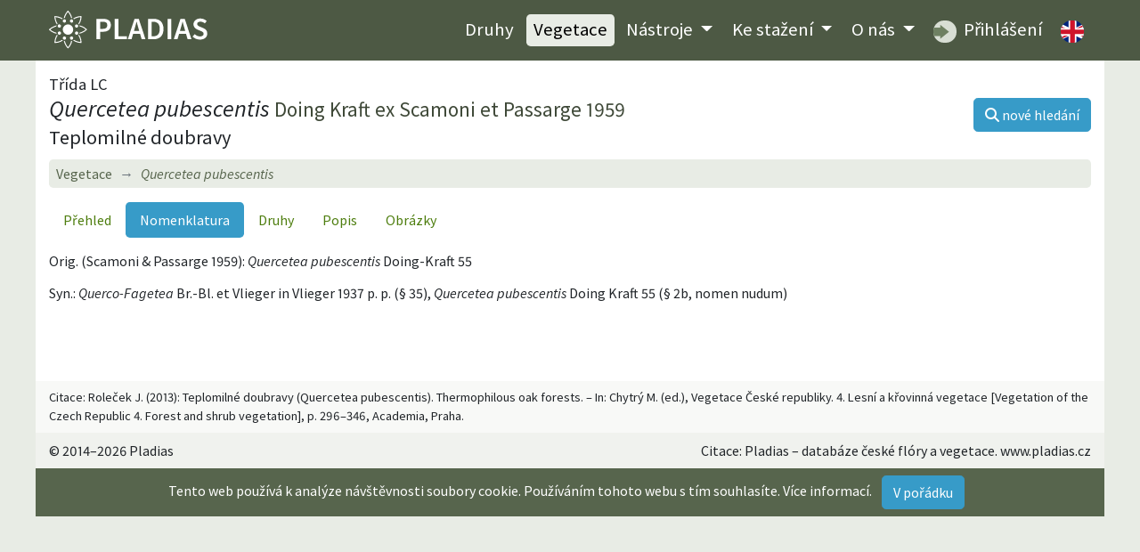

--- FILE ---
content_type: text/html; charset=utf-8
request_url: https://www.pladias.cz/vegetation/nomenclature/Quercetea%20pubescentis
body_size: 3162
content:
<!DOCTYPE html>
<html>
<head>
    <meta charset="utf-8">
    <meta name="viewport" content="width=device-width, initial-scale=1">
    <meta name="description" content="Flóra České republiky, mapy rozšíření a vlastnosti rostlinných druhů. Vegetační jednotky ČR, jejich popis, mapy a druhové složení. Data ke stažení." />
    <meta name="keywords" content="cévnaté rostliny, rostliny, flóra, květena, databáze, botanika, rostlinná společenstva, Česká republika, lokality, rozšíření, mapy, stromy, keře, byliny, taxon, systém rostlin, vlastnosti druhů, biotopy, ekologie, fytogeografie, invazní druhy, syntaxony, indikační hodnoty, ČR, databáze, fotografie, portál" />
    <meta name="author" content="Masarykova univerzita, Botanický ústav Akademie věd ČR a Jihočeská univerzita" />
    <meta name="robots" content="all,follow" />
    <meta name="google-site-verification" content="NLCo3xVZAM-DtHRiHl92CadgL31gXLEOHgNjkvQkiF4" />
    <link href="https://fonts.googleapis.com/css2?family=Source+Sans+Pro:ital,wght@0,400;0,600;1,400;1,600&display=swap" rel="stylesheet">
<!--    <link href="/dist/app.css" rel="stylesheet">-->
<link rel="stylesheet" href="/dist/app.412e1370.css">    <link rel="shortcut icon" href="/images_internal/favicon.svg">
    <script type="text/javascript">
        var locale = "cs";
    </script>

    <title>Quercetea pubescentis •  Pladias: Databáze české flóry a vegetace</title>
</head>

<body>
<div id="mainMenu">
<nav class="navbar navbar-expand-lg navbar-dark">
  <div class="container">
    <div class="menuLeft d-flex justify-content-between align-items-center">
    <a href="/">
          <h1 class="d-none">PLADIAS</h1>
          <img class="logo my-1" src="/images_internal/logo_navbar.svg">
    </a>
      <button class="navbar-toggler px-1" type="button" data-toggle="collapse" data-target="#navbarCollapse">
          <span class="navbar-toggler-icon"></span>
      </button>
    </div>
    <div class="collapse navbar-collapse" id="navbarCollapse">
    <div class="ml-auto flexNav py-2">
      <ul class="nav ml-0 ml-lg-auto">
        <li class="nav-item"><a href="/taxon/" class="nav-link ">Druhy</a></li>

        <li class="nav-item"><a href="/vegetation/" class="nav-link active">Vegetace</a></li>

        <li class="nav-item dropdown menuDrop">
        <a class="nav-link
        
        dropdown-toggle" href="#" id="navbarDropdown" role="button" data-toggle="dropdown" aria-haspopup="true" aria-expanded="false">
          Nástroje
        </a>
        <div class="dropdown-menu" aria-labelledby="navbarDropdown">
          <a href="/plantkey/" class="nav-link dropdown-item">Určování – Druhy</a>
          <a href="/vegkey/" class="nav-link dropdown-item">Určování – Vegetace</a>
            <a href="/species-entry/" class="nav-link dropdown-item">Zadávání floristických údajů</a>
            <a href="/zaplatr/" class="nav-link dropdown-item">Zaplatr – Nástroj na tvorbu floristických seznamů</a>
            <a href="/image-upload/" class="nav-link dropdown-item">Sběr fotografií syntaxonů</a>
        </div>
        </li>

        <li class="nav-item dropdown menuDrop">
        <a href="/download/" class="nav-link  dropdown-toggle" id="navbarDropdown2" role="button" data-toggle="dropdown" aria-haspopup="true" aria-expanded="false">
          Ke stažení
        </a>
        <div class="dropdown-menu" aria-labelledby="navbarDropdown2">
          <a href="/download/features" class="nav-link dropdown-item">Druhy a vlastnosti</a>
          <a href="/download/phytogeography" class="nav-link dropdown-item">Fytogeografie a rozšíření druhů</a>
          <a href="/download/vegetation" class="nav-link dropdown-item">Vegetace</a>
          <a href="/download/bibliography" class="nav-link dropdown-item">Bibliografie</a>
        </div>
        </li>
          <li class="nav-item dropdown menuDrop">
              <a href="/" class="nav-link  dropdown-toggle" id="navbarDropdownHome" role="button" data-toggle="dropdown" aria-haspopup="true" aria-expanded="false">
                  O nás
              </a>
              <div class="dropdown-menu" aria-labelledby="navbarDropdownHome">
                  <a href="/homepage/project" class="nav-link dropdown-item">Projekt Pladias</a>
                  <a href="/homepage/authors" class="nav-link dropdown-item">Autoři a přispěvatelé</a>
                  <a href="/homepage/board" class="nav-link dropdown-item">Řídící rada</a>
                  <a href="/homepage/rules" class="nav-link dropdown-item">Pravidla databáze Pladias</a>
              </div>
          </li>
        <li class="nav-item"><a class="nav-link" href="https://pladias.ibot.cas.cz" target="blank">
          <img src="/images_internal/login_navbar.svg" alt="login" class="roundedMenuImg mr-1"> Přihlášení</a>
        </li>

        <li class="nav-item">
                <a href="/en/vegetation/nomenclature/Quercetea%20pubescentis" class="nav-link" id="cz"><img class="roundedMenuImg" alt="Switch to English"
                                                         src="/images_internal/flag_uk.svg"></a>
        </li>

      </ul>
    </div>
    </div>

  </div>
</nav>
</div>

<div class="container content">

<div class="flexSides">
  <div>
  <h4 class="my-0">Třída LC</h4>
  <h2 class="mb-1"><i>Quercetea pubescentis</i> <small class="text-dark">Doing Kraft ex Scamoni et Passarge 1959</small></h2>
  <h3 class="mt-0">Teplomilné doubravy</h3>
  </div>

<a class="btn btn-primary" href="/vegetation/"><i class="fas fa-search"></i> <span class="d-none d-sm-inline">nové hledání</span></a>
</div>

<nav aria-label="breadcrumb">
  <ol class="breadcrumb bg-light my-1">
        <li class="breadcrumb-item" style="font-style: normal;"><a href="/vegetation/">Vegetace</a></li>
    <li class="breadcrumb-item active" id="item-main" title="teplomilné doubravy"><i>Quercetea pubescentis</i></li>
  </ol>
</nav>

<nav class="nav nav-pills mt-3 mb-3">
    <a class="nav-item nav-link" href="/vegetation/overview/Quercetea%20pubescentis">Přehled</a>
    <a class="active nav-item nav-link" href="/vegetation/nomenclature/Quercetea%20pubescentis">Nomenklatura</a>
    <a class="nav-item nav-link" href="/vegetation/species/Quercetea%20pubescentis">Druhy</a>
    <a class="nav-item nav-link" href="/vegetation/description/Quercetea%20pubescentis">Popis</a>
    <a class="nav-item nav-link"     href="/vegetation/pictures/Quercetea%20pubescentis">Obrázky</a>
</nav>

        <p>Orig. (Scamoni &amp; Passarge 1959): <i>Quercetea pubescentis</i> Doing-Kraft 55</p>
        <p>Syn.: <i>Querco-Fagetea</i> Br.-Bl. et Vlieger in Vlieger 1937 p. p. (§ 35), <i>Quercetea pubescentis</i> Doing Kraft 55 (§ 2b, nomen nudum)</p>

</div>

<div class="container py-2 citation">    Citace: Roleček J. (2013): Teplomilné doubravy (Quercetea pubescentis). Thermophilous oak forests. – In: Chytrý M. (ed.), Vegetace České republiky. 4. Lesní a křovinná vegetace [Vegetation of the Czech Republic 4. Forest and shrub vegetation], p. 296–346, Academia, Praha. 
</div>

<footer class="container py-2">
  <div class="row">
      <div class="col-lg-6 text-center text-lg-left">&copy; 2014&ndash;2026 Pladias</div>
      <div class="col-lg-6 text-center text-lg-right">Citace: Pladias – databáze české flóry a vegetace.  www.pladias.cz</div>
  </div>
</footer>

<!--<script src="/dist/app.js"></script>-->

<script src="/dist/app.47c51622.js"></script>
    <div class="container text-white text-center py-2 eu-cookies">Tento web používá k analýze návštěvnosti soubory cookie. Používáním tohoto webu s tím souhlasíte.
        <a href="https://www.google.com/policies/technologies/cookies/">Více informací</a>.
        <button class="btn btn-primary mx-2">V pořádku</button>
    </div>
    <noscript><style>.eu-cookies { display: none; }</style></noscript>
<!--<script src='https://www.google.com/recaptcha/api.js'></script>-->
</body>
</html>


--- FILE ---
content_type: image/svg+xml
request_url: https://www.pladias.cz/images_internal/login_navbar.svg
body_size: 1378
content:
<?xml version="1.0" encoding="UTF-8"?>
<!-- Created with Inkscape (http://www.inkscape.org/) -->
<svg width="8.1111mm" height="8.1111mm" version="1.1" viewBox="0 0 8.1111 8.1111" xmlns="http://www.w3.org/2000/svg" xmlns:cc="http://creativecommons.org/ns#" xmlns:dc="http://purl.org/dc/elements/1.1/" xmlns:rdf="http://www.w3.org/1999/02/22-rdf-syntax-ns#">
 <metadata>
  <rdf:RDF>
   <cc:Work rdf:about="">
    <dc:format>image/svg+xml</dc:format>
    <dc:type rdf:resource="http://purl.org/dc/dcmitype/StillImage"/>
    <dc:title/>
   </cc:Work>
  </rdf:RDF>
 </metadata>
 <g transform="translate(-116.14 -162.92)">
  <g transform="translate(-242.38 142.51)" fill-rule="evenodd">
   <rect x="355.2" y="17.837" width="13.397" height="13.698" color="#000000" color-rendering="auto" fill="#d8ded4" image-rendering="auto" shape-rendering="auto" solid-color="#000000" style="isolation:auto;mix-blend-mode:normal;paint-order:markers fill stroke"/>
   <g transform="translate(2.5346 -5.078e-6)" fill="#6e8062">
    <path d="m361.38 24.468-3.0158 2.505v-5.01z" color="#000000" color-rendering="auto" image-rendering="auto" shape-rendering="auto" solid-color="#000000" style="isolation:auto;mix-blend-mode:normal;paint-order:markers fill stroke"/>
    <path transform="translate(-.7684 .049476)" d="m360.1 24.418h-6.5314" stroke="#6e8062" stroke-width="3"/>
   </g>
  </g>
 </g>
</svg>
